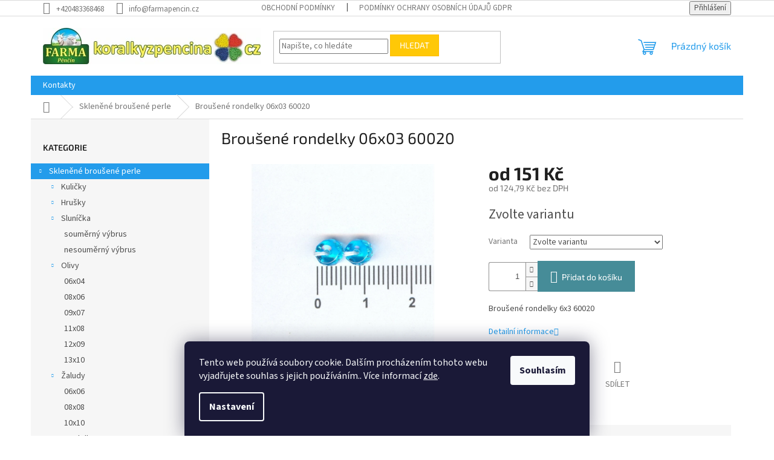

--- FILE ---
content_type: text/html; charset=utf-8
request_url: https://www.koralkyzpencina.cz/151-39001-06x03-60020-00000/
body_size: 23683
content:
<!doctype html><html lang="cs" dir="ltr" class="header-background-light external-fonts-loaded"><head><meta charset="utf-8" /><meta name="viewport" content="width=device-width,initial-scale=1" /><title>Broušené rondelky 06x03 60020 - www.koralkyzpencina.cz</title><link rel="preconnect" href="https://cdn.myshoptet.com" /><link rel="dns-prefetch" href="https://cdn.myshoptet.com" /><link rel="preload" href="https://cdn.myshoptet.com/prj/dist/master/cms/libs/jquery/jquery-1.11.3.min.js" as="script" /><link href="https://cdn.myshoptet.com/prj/dist/master/cms/templates/frontend_templates/shared/css/font-face/source-sans-3.css" rel="stylesheet"><link href="https://cdn.myshoptet.com/prj/dist/master/cms/templates/frontend_templates/shared/css/font-face/exo-2.css" rel="stylesheet"><link href="https://cdn.myshoptet.com/prj/dist/master/shop/dist/font-shoptet-11.css.62c94c7785ff2cea73b2.css" rel="stylesheet"><script>
dataLayer = [];
dataLayer.push({'shoptet' : {
    "pageId": 693,
    "pageType": "productDetail",
    "currency": "CZK",
    "currencyInfo": {
        "decimalSeparator": ",",
        "exchangeRate": 1,
        "priceDecimalPlaces": 2,
        "symbol": "K\u010d",
        "symbolLeft": 0,
        "thousandSeparator": " "
    },
    "language": "cs",
    "projectId": 382202,
    "product": {
        "id": 1269,
        "guid": "36c7e558-1e13-11eb-8c06-0cc47a6b4bcc",
        "hasVariants": true,
        "codes": [
            {
                "code": "151-39001-06X03-60020-00000\/50G",
                "quantity": "> 5",
                "stocks": [
                    {
                        "id": "ext",
                        "quantity": "> 5"
                    }
                ]
            },
            {
                "code": "151-39001-06X03-60020-00000\/250G",
                "quantity": "1",
                "stocks": [
                    {
                        "id": "ext",
                        "quantity": "1"
                    }
                ]
            }
        ],
        "name": "Brou\u0161en\u00e9 rondelky 06x03 60020",
        "appendix": "",
        "weight": 0.050000000000000003,
        "currentCategory": "Sklen\u011bn\u00e9 brou\u0161en\u00e9 perle",
        "currentCategoryGuid": "f4e501c8-07ed-11eb-aaaf-b8ca3a6063f8",
        "defaultCategory": "Sklen\u011bn\u00e9 brou\u0161en\u00e9 perle",
        "defaultCategoryGuid": "f4e501c8-07ed-11eb-aaaf-b8ca3a6063f8",
        "currency": "CZK",
        "priceWithVatMin": 151,
        "priceWithVatMax": 753
    },
    "stocks": [
        {
            "id": "ext",
            "title": "Sklad",
            "isDeliveryPoint": 0,
            "visibleOnEshop": 1
        }
    ],
    "cartInfo": {
        "id": null,
        "freeShipping": false,
        "freeShippingFrom": 3000,
        "leftToFreeGift": {
            "formattedPrice": "0 K\u010d",
            "priceLeft": 0
        },
        "freeGift": false,
        "leftToFreeShipping": {
            "priceLeft": 3000,
            "dependOnRegion": 0,
            "formattedPrice": "3 000 K\u010d"
        },
        "discountCoupon": [],
        "getNoBillingShippingPrice": {
            "withoutVat": 0,
            "vat": 0,
            "withVat": 0
        },
        "cartItems": [],
        "taxMode": "ORDINARY"
    },
    "cart": [],
    "customer": {
        "priceRatio": 1,
        "priceListId": 1,
        "groupId": null,
        "registered": false,
        "mainAccount": false
    }
}});
dataLayer.push({'cookie_consent' : {
    "marketing": "denied",
    "analytics": "denied"
}});
document.addEventListener('DOMContentLoaded', function() {
    shoptet.consent.onAccept(function(agreements) {
        if (agreements.length == 0) {
            return;
        }
        dataLayer.push({
            'cookie_consent' : {
                'marketing' : (agreements.includes(shoptet.config.cookiesConsentOptPersonalisation)
                    ? 'granted' : 'denied'),
                'analytics': (agreements.includes(shoptet.config.cookiesConsentOptAnalytics)
                    ? 'granted' : 'denied')
            },
            'event': 'cookie_consent'
        });
    });
});
</script>
<meta property="og:type" content="website"><meta property="og:site_name" content="koralkyzpencina.cz"><meta property="og:url" content="https://www.koralkyzpencina.cz/151-39001-06x03-60020-00000/"><meta property="og:title" content="Broušené rondelky 06x03 60020 - www.koralkyzpencina.cz"><meta name="author" content="www.koralkyzpencina.cz"><meta name="web_author" content="Shoptet.cz"><meta name="dcterms.rightsHolder" content="www.koralkyzpencina.cz"><meta name="robots" content="index,follow"><meta property="og:image" content="https://cdn.myshoptet.com/usr/www.koralkyzpencina.cz/user/shop/big/1269_brousene-rondelky-06x03-60020.jpg?5fa2bd7d"><meta property="og:description" content="Broušené rondelky 06x03 60020. Broušené rondelky 6x3 60020"><meta name="description" content="Broušené rondelky 06x03 60020. Broušené rondelky 6x3 60020"><meta property="product:price:amount" content="151"><meta property="product:price:currency" content="CZK"><style>:root {--color-primary: #239ceb;--color-primary-h: 204;--color-primary-s: 83%;--color-primary-l: 53%;--color-primary-hover: #1997e5;--color-primary-hover-h: 203;--color-primary-hover-s: 80%;--color-primary-hover-l: 50%;--color-secondary: #468c98;--color-secondary-h: 189;--color-secondary-s: 37%;--color-secondary-l: 44%;--color-secondary-hover: #3b7580;--color-secondary-hover-h: 190;--color-secondary-hover-s: 37%;--color-secondary-hover-l: 37%;--color-tertiary: #ffc807;--color-tertiary-h: 47;--color-tertiary-s: 100%;--color-tertiary-l: 51%;--color-tertiary-hover: #ffbb00;--color-tertiary-hover-h: 44;--color-tertiary-hover-s: 100%;--color-tertiary-hover-l: 50%;--color-header-background: #ffffff;--template-font: "Source Sans 3";--template-headings-font: "Exo 2";--header-background-url: none;--cookies-notice-background: #1A1937;--cookies-notice-color: #F8FAFB;--cookies-notice-button-hover: #f5f5f5;--cookies-notice-link-hover: #27263f;--templates-update-management-preview-mode-content: "Náhled aktualizací šablony je aktivní pro váš prohlížeč."}</style>
    
    <link href="https://cdn.myshoptet.com/prj/dist/master/shop/dist/main-11.less.5a24dcbbdabfd189c152.css" rel="stylesheet" />
                <link href="https://cdn.myshoptet.com/prj/dist/master/shop/dist/mobile-header-v1-11.less.1ee105d41b5f713c21aa.css" rel="stylesheet" />
    
    <script>var shoptet = shoptet || {};</script>
    <script src="https://cdn.myshoptet.com/prj/dist/master/shop/dist/main-3g-header.js.05f199e7fd2450312de2.js"></script>
<!-- User include --><!-- service 565(213) html code header -->
<!--
<link rel="stylesheet" type="text/css" href="https://app.visual.ws/gpwebpay_shoptet/shoptet.css">
<script async defer type="text/javascript" src="https://app.visual.ws/gpwebpay_shoptet/shoptet.js"></script>
-->
<!-- /User include --><link rel="shortcut icon" href="/favicon.ico" type="image/x-icon" /><link rel="canonical" href="https://www.koralkyzpencina.cz/151-39001-06x03-60020-00000/" />    <!-- Global site tag (gtag.js) - Google Analytics -->
    <script async src="https://www.googletagmanager.com/gtag/js?id=UA-181216977-1"></script>
    <script>
        
        window.dataLayer = window.dataLayer || [];
        function gtag(){dataLayer.push(arguments);}
        

                    console.debug('default consent data');

            gtag('consent', 'default', {"ad_storage":"denied","analytics_storage":"denied","ad_user_data":"denied","ad_personalization":"denied","wait_for_update":500});
            dataLayer.push({
                'event': 'default_consent'
            });
        
        gtag('js', new Date());

                gtag('config', 'UA-181216977-1', { 'groups': "UA" });
        
        
        
        
        
        
        
        
                gtag('set', 'currency', 'CZK');

        gtag('event', 'view_item', {
            "send_to": "UA",
            "items": [
                {
                    "id": "151-39001-06X03-60020-00000\/50G",
                    "name": "Brou\u0161en\u00e9 rondelky 06x03 60020",
                    "category": "Sklen\u011bn\u00e9 brou\u0161en\u00e9 perle",
                                                            "variant": "Balen\u00ed: 50g",
                                        "price": 124.79
                }
            ]
        });
        
        
        
        
        
        
        
        
        
        
        
        
        document.addEventListener('DOMContentLoaded', function() {
            if (typeof shoptet.tracking !== 'undefined') {
                for (var id in shoptet.tracking.bannersList) {
                    gtag('event', 'view_promotion', {
                        "send_to": "UA",
                        "promotions": [
                            {
                                "id": shoptet.tracking.bannersList[id].id,
                                "name": shoptet.tracking.bannersList[id].name,
                                "position": shoptet.tracking.bannersList[id].position
                            }
                        ]
                    });
                }
            }

            shoptet.consent.onAccept(function(agreements) {
                if (agreements.length !== 0) {
                    console.debug('gtag consent accept');
                    var gtagConsentPayload =  {
                        'ad_storage': agreements.includes(shoptet.config.cookiesConsentOptPersonalisation)
                            ? 'granted' : 'denied',
                        'analytics_storage': agreements.includes(shoptet.config.cookiesConsentOptAnalytics)
                            ? 'granted' : 'denied',
                                                                                                'ad_user_data': agreements.includes(shoptet.config.cookiesConsentOptPersonalisation)
                            ? 'granted' : 'denied',
                        'ad_personalization': agreements.includes(shoptet.config.cookiesConsentOptPersonalisation)
                            ? 'granted' : 'denied',
                        };
                    console.debug('update consent data', gtagConsentPayload);
                    gtag('consent', 'update', gtagConsentPayload);
                    dataLayer.push(
                        { 'event': 'update_consent' }
                    );
                }
            });
        });
    </script>
</head><body class="desktop id-693 in-sklenene-brousene-perle template-11 type-product type-detail multiple-columns-body columns-3 ums_forms_redesign--off ums_a11y_category_page--on ums_discussion_rating_forms--off ums_flags_display_unification--on ums_a11y_login--on mobile-header-version-1"><noscript>
    <style>
        #header {
            padding-top: 0;
            position: relative !important;
            top: 0;
        }
        .header-navigation {
            position: relative !important;
        }
        .overall-wrapper {
            margin: 0 !important;
        }
        body:not(.ready) {
            visibility: visible !important;
        }
    </style>
    <div class="no-javascript">
        <div class="no-javascript__title">Musíte změnit nastavení vašeho prohlížeče</div>
        <div class="no-javascript__text">Podívejte se na: <a href="https://www.google.com/support/bin/answer.py?answer=23852">Jak povolit JavaScript ve vašem prohlížeči</a>.</div>
        <div class="no-javascript__text">Pokud používáte software na blokování reklam, může být nutné povolit JavaScript z této stránky.</div>
        <div class="no-javascript__text">Děkujeme.</div>
    </div>
</noscript>

        <div id="fb-root"></div>
        <script>
            window.fbAsyncInit = function() {
                FB.init({
                    autoLogAppEvents : true,
                    xfbml            : true,
                    version          : 'v24.0'
                });
            };
        </script>
        <script async defer crossorigin="anonymous" src="https://connect.facebook.net/cs_CZ/sdk.js#xfbml=1&version=v24.0"></script>    <div class="siteCookies siteCookies--bottom siteCookies--dark js-siteCookies" role="dialog" data-testid="cookiesPopup" data-nosnippet>
        <div class="siteCookies__form">
            <div class="siteCookies__content">
                <div class="siteCookies__text">
                    Tento web používá soubory cookie. Dalším procházením tohoto webu vyjadřujete souhlas s jejich používáním.. Více informací <a href="http://www.koralkyzpencina.cz/podminky-ochrany-osobnich-udaju/" target="\">zde</a>.
                </div>
                <p class="siteCookies__links">
                    <button class="siteCookies__link js-cookies-settings" aria-label="Nastavení cookies" data-testid="cookiesSettings">Nastavení</button>
                </p>
            </div>
            <div class="siteCookies__buttonWrap">
                                <button class="siteCookies__button js-cookiesConsentSubmit" value="all" aria-label="Přijmout cookies" data-testid="buttonCookiesAccept">Souhlasím</button>
            </div>
        </div>
        <script>
            document.addEventListener("DOMContentLoaded", () => {
                const siteCookies = document.querySelector('.js-siteCookies');
                document.addEventListener("scroll", shoptet.common.throttle(() => {
                    const st = document.documentElement.scrollTop;
                    if (st > 1) {
                        siteCookies.classList.add('siteCookies--scrolled');
                    } else {
                        siteCookies.classList.remove('siteCookies--scrolled');
                    }
                }, 100));
            });
        </script>
    </div>
<a href="#content" class="skip-link sr-only">Přejít na obsah</a><div class="overall-wrapper"><div class="user-action"><div class="container">
    <div class="user-action-in">
                    <div id="login" class="user-action-login popup-widget login-widget" role="dialog" aria-labelledby="loginHeading">
        <div class="popup-widget-inner">
                            <h2 id="loginHeading">Přihlášení k vašemu účtu</h2><div id="customerLogin"><form action="/action/Customer/Login/" method="post" id="formLoginIncluded" class="csrf-enabled formLogin" data-testid="formLogin"><input type="hidden" name="referer" value="" /><div class="form-group"><div class="input-wrapper email js-validated-element-wrapper no-label"><input type="email" name="email" class="form-control" autofocus placeholder="E-mailová adresa (např. jan@novak.cz)" data-testid="inputEmail" autocomplete="email" required /></div></div><div class="form-group"><div class="input-wrapper password js-validated-element-wrapper no-label"><input type="password" name="password" class="form-control" placeholder="Heslo" data-testid="inputPassword" autocomplete="current-password" required /><span class="no-display">Nemůžete vyplnit toto pole</span><input type="text" name="surname" value="" class="no-display" /></div></div><div class="form-group"><div class="login-wrapper"><button type="submit" class="btn btn-secondary btn-text btn-login" data-testid="buttonSubmit">Přihlásit se</button><div class="password-helper"><a href="/registrace/" data-testid="signup" rel="nofollow">Nová registrace</a><a href="/klient/zapomenute-heslo/" rel="nofollow">Zapomenuté heslo</a></div></div></div></form>
</div>                    </div>
    </div>

                            <div id="cart-widget" class="user-action-cart popup-widget cart-widget loader-wrapper" data-testid="popupCartWidget" role="dialog" aria-hidden="true">
    <div class="popup-widget-inner cart-widget-inner place-cart-here">
        <div class="loader-overlay">
            <div class="loader"></div>
        </div>
    </div>

    <div class="cart-widget-button">
        <a href="/kosik/" class="btn btn-conversion" id="continue-order-button" rel="nofollow" data-testid="buttonNextStep">Pokračovat do košíku</a>
    </div>
</div>
            </div>
</div>
</div><div class="top-navigation-bar" data-testid="topNavigationBar">

    <div class="container">

        <div class="top-navigation-contacts">
            <strong>Zákaznická podpora:</strong><a href="tel:+420483368468" class="project-phone" aria-label="Zavolat na +420483368468" data-testid="contactboxPhone"><span>+420483368468</span></a><a href="mailto:info@farmapencin.cz" class="project-email" data-testid="contactboxEmail"><span>info@farmapencin.cz</span></a>        </div>

                            <div class="top-navigation-menu">
                <div class="top-navigation-menu-trigger"></div>
                <ul class="top-navigation-bar-menu">
                                            <li class="top-navigation-menu-item-39">
                            <a href="/obchodni-podminky/">Obchodní podmínky</a>
                        </li>
                                            <li class="top-navigation-menu-item-691">
                            <a href="/podminky-ochrany-osobnich-udaju/">Podmínky ochrany osobních údajů GDPR</a>
                        </li>
                                    </ul>
                <ul class="top-navigation-bar-menu-helper"></ul>
            </div>
        
        <div class="top-navigation-tools">
            <div class="responsive-tools">
                <a href="#" class="toggle-window" data-target="search" aria-label="Hledat" data-testid="linkSearchIcon"></a>
                                                            <a href="#" class="toggle-window" data-target="login"></a>
                                                    <a href="#" class="toggle-window" data-target="navigation" aria-label="Menu" data-testid="hamburgerMenu"></a>
            </div>
                        <button class="top-nav-button top-nav-button-login toggle-window" type="button" data-target="login" aria-haspopup="dialog" aria-controls="login" aria-expanded="false" data-testid="signin"><span>Přihlášení</span></button>        </div>

    </div>

</div>
<header id="header"><div class="container navigation-wrapper">
    <div class="header-top">
        <div class="site-name-wrapper">
            <div class="site-name"><a href="/" data-testid="linkWebsiteLogo"><img src="https://cdn.myshoptet.com/usr/www.koralkyzpencina.cz/user/logos/logo-web-koralky-a-05.jpg" alt="www.koralkyzpencina.cz" fetchpriority="low" /></a></div>        </div>
        <div class="search" itemscope itemtype="https://schema.org/WebSite">
            <meta itemprop="headline" content="Skleněné broušené perle"/><meta itemprop="url" content="https://www.koralkyzpencina.cz"/><meta itemprop="text" content="Broušené rondelky 06x03 60020. Broušené rondelky 6x3 60020"/>            <form action="/action/ProductSearch/prepareString/" method="post"
    id="formSearchForm" class="search-form compact-form js-search-main"
    itemprop="potentialAction" itemscope itemtype="https://schema.org/SearchAction" data-testid="searchForm">
    <fieldset>
        <meta itemprop="target"
            content="https://www.koralkyzpencina.cz/vyhledavani/?string={string}"/>
        <input type="hidden" name="language" value="cs"/>
        
            
<input
    type="search"
    name="string"
        class="query-input form-control search-input js-search-input"
    placeholder="Napište, co hledáte"
    autocomplete="off"
    required
    itemprop="query-input"
    aria-label="Vyhledávání"
    data-testid="searchInput"
>
            <button type="submit" class="btn btn-default" data-testid="searchBtn">Hledat</button>
        
    </fieldset>
</form>
        </div>
        <div class="navigation-buttons">
                
    <a href="/kosik/" class="btn btn-icon toggle-window cart-count" data-target="cart" data-hover="true" data-redirect="true" data-testid="headerCart" rel="nofollow" aria-haspopup="dialog" aria-expanded="false" aria-controls="cart-widget">
        
                <span class="sr-only">Nákupní košík</span>
        
            <span class="cart-price visible-lg-inline-block" data-testid="headerCartPrice">
                                    Prázdný košík                            </span>
        
    
            </a>
        </div>
    </div>
    <nav id="navigation" aria-label="Hlavní menu" data-collapsible="true"><div class="navigation-in menu"><ul class="menu-level-1" role="menubar" data-testid="headerMenuItems"><li class="menu-item-29" role="none"><a href="/kontakty/" data-testid="headerMenuItem" role="menuitem" aria-expanded="false"><b>Kontakty</b></a></li>
<li class="appended-category menu-item-693 ext" role="none"><a href="/sklenene-brousene-perle/"><b>Skleněné broušené perle</b><span class="submenu-arrow" role="menuitem"></span></a><ul class="menu-level-2 menu-level-2-appended" role="menu"><li class="menu-item-714" role="none"><a href="/kulicky/" data-testid="headerMenuItem" role="menuitem"><span>Kuličky</span></a></li><li class="menu-item-702" role="none"><a href="/hrusky/" data-testid="headerMenuItem" role="menuitem"><span>Hrušky</span></a></li><li class="menu-item-711" role="none"><a href="/slunicka/" data-testid="headerMenuItem" role="menuitem"><span>Sluníčka</span></a></li><li class="menu-item-705" role="none"><a href="/olivy/" data-testid="headerMenuItem" role="menuitem"><span>Olivy</span></a></li><li class="menu-item-1167" role="none"><a href="/zaludy/" data-testid="headerMenuItem" role="menuitem"><span>Žaludy</span></a></li><li class="menu-item-717" role="none"><a href="/rondelky/" data-testid="headerMenuItem" role="menuitem"><span>Rondelky</span></a></li><li class="menu-item-756" role="none"><a href="/lucerny/" data-testid="headerMenuItem" role="menuitem"><span>Lucerny</span></a></li><li class="menu-item-762" role="none"><a href="/three-faces/" data-testid="headerMenuItem" role="menuitem"><span>Three Faces</span></a></li><li class="menu-item-765" role="none"><a href="/five-faces/" data-testid="headerMenuItem" role="menuitem"><span>Five Faces</span></a></li><li class="menu-item-951" role="none"><a href="/slavici/" data-testid="headerMenuItem" role="menuitem"><span>Slavíci</span></a></li><li class="menu-item-942" role="none"><a href="/ostatni-tvary-2/" data-testid="headerMenuItem" role="menuitem"><span>Ostatní tvary</span></a></li><li class="menu-item-1074" role="none"><a href="/six-faces/" data-testid="headerMenuItem" role="menuitem"><span>Six Faces</span></a></li><li class="menu-item-1077" role="none"><a href="/eight-faces/" data-testid="headerMenuItem" role="menuitem"><span>Eight Faces</span></a></li></ul></li><li class="appended-category menu-item-720 ext" role="none"><a href="/sklenene-mackane-perle/"><b>Skleněné mačkané perle</b><span class="submenu-arrow" role="menuitem"></span></a><ul class="menu-level-2 menu-level-2-appended" role="menu"><li class="menu-item-744" role="none"><a href="/srdicka/" data-testid="headerMenuItem" role="menuitem"><span>Srdíčka</span></a></li><li class="menu-item-723" role="none"><a href="/vino/" data-testid="headerMenuItem" role="menuitem"><span>Víno</span></a></li><li class="menu-item-801" role="none"><a href="/svabi/" data-testid="headerMenuItem" role="menuitem"><span>Švábi</span></a></li><li class="menu-item-786" role="none"><a href="/hvezdicky/" data-testid="headerMenuItem" role="menuitem"><span>Hvězdičky</span></a></li><li class="menu-item-750" role="none"><a href="/citrony/" data-testid="headerMenuItem" role="menuitem"><span>Citróny</span></a></li><li class="menu-item-768" role="none"><a href="/kulicky-2/" data-testid="headerMenuItem" role="menuitem"><span>Kuličky</span></a></li><li class="menu-item-771" role="none"><a href="/knofliky/" data-testid="headerMenuItem" role="menuitem"><span>Knoflíky</span></a></li><li class="menu-item-789" role="none"><a href="/fazole/" data-testid="headerMenuItem" role="menuitem"><span>Fazole</span></a></li><li class="menu-item-792" role="none"><a href="/bananky/" data-testid="headerMenuItem" role="menuitem"><span>Banánky</span></a></li><li class="menu-item-795" role="none"><a href="/listecky/" data-testid="headerMenuItem" role="menuitem"><span>Lístečky</span></a></li><li class="menu-item-819" role="none"><a href="/trojuhelniky/" data-testid="headerMenuItem" role="menuitem"><span>Trojúhelníky</span></a></li><li class="menu-item-822" role="none"><a href="/slzy/" data-testid="headerMenuItem" role="menuitem"><span>Slzy</span></a></li><li class="menu-item-828" role="none"><a href="/kosticky/" data-testid="headerMenuItem" role="menuitem"><span>Kostičky</span></a></li><li class="menu-item-834" role="none"><a href="/trojhranky/" data-testid="headerMenuItem" role="menuitem"><span>Trojhránky</span></a></li><li class="menu-item-840" role="none"><a href="/berusky/" data-testid="headerMenuItem" role="menuitem"><span>Berušky</span></a></li><li class="menu-item-843" role="none"><a href="/motyli/" data-testid="headerMenuItem" role="menuitem"><span>Motýli</span></a></li><li class="menu-item-846" role="none"><a href="/kone/" data-testid="headerMenuItem" role="menuitem"><span>Koně</span></a></li><li class="menu-item-852" role="none"><a href="/krouzky-2/" data-testid="headerMenuItem" role="menuitem"><span>Kroužky</span></a></li><li class="menu-item-855" role="none"><a href="/kvadry/" data-testid="headerMenuItem" role="menuitem"><span>Kvádry</span></a></li><li class="menu-item-945" role="none"><a href="/olivy-2/" data-testid="headerMenuItem" role="menuitem"><span>Olivy</span></a></li><li class="menu-item-966" role="none"><a href="/valecky/" data-testid="headerMenuItem" role="menuitem"><span>Válečky</span></a></li><li class="menu-item-813" role="none"><a href="/ostatni-tvary/" data-testid="headerMenuItem" role="menuitem"><span>Ostatní tvary</span></a></li><li class="menu-item-1092" role="none"><a href="/krouzky/" data-testid="headerMenuItem" role="menuitem"><span>Kroužky</span></a></li><li class="menu-item-1131" role="none"><a href="/rondelky-2/" data-testid="headerMenuItem" role="menuitem"><span>Rondelky</span></a></li><li class="menu-item-1134" role="none"><a href="/hrusky-2/" data-testid="headerMenuItem" role="menuitem"><span>Hrušky</span></a></li><li class="menu-item-1140" role="none"><a href="/kolecka/" data-testid="headerMenuItem" role="menuitem"><span>Kolečka</span></a></li><li class="menu-item-1152" role="none"><a href="/bezdirove/" data-testid="headerMenuItem" role="menuitem"><span>Bezdírové</span></a></li></ul></li><li class="appended-category menu-item-804 ext" role="none"><a href="/smesi-ze-sklenenych-koralku/"><b>Směsi ze skleněných korálků</b><span class="submenu-arrow" role="menuitem"></span></a><ul class="menu-level-2 menu-level-2-appended" role="menu"><li class="menu-item-807" role="none"><a href="/smesi-pro-navlekani/" data-testid="headerMenuItem" role="menuitem"><span>Směsi pro navlékání</span></a></li><li class="menu-item-1014" role="none"><a href="/ostatni-koralkove-smesi/" data-testid="headerMenuItem" role="menuitem"><span>Ostatní korálkové směsi</span></a></li><li class="menu-item-1086" role="none"><a href="/smesi-ctvero-rocnich-obdobi/" data-testid="headerMenuItem" role="menuitem"><span>Směsi čtvero ročních období</span></a></li></ul></li><li class="appended-category menu-item-861 ext" role="none"><a href="/pro-sikovne-rucicky/"><b>Pro šikovné ručičky</b><span class="submenu-arrow" role="menuitem"></span></a><ul class="menu-level-2 menu-level-2-appended" role="menu"><li class="menu-item-864" role="none"><a href="/obrazkove-sablony-pro-lepeni-koralku/" data-testid="headerMenuItem" role="menuitem"><span>Obrázkové šablony pro lepení korálků</span></a></li><li class="menu-item-867" role="none"><a href="/drevena-3d-zviratka-pro-kresleni--nebo-lepeni-koralku-ci-ovci-vlny/" data-testid="headerMenuItem" role="menuitem"><span>Dřevěná 3D zvířátka pro kreslení nebo lepení korálků či ovčí vlny</span></a></li><li class="menu-item-870" role="none"><a href="/krabicky-pro-lepeni-mozaiky/" data-testid="headerMenuItem" role="menuitem"><span>Krabičky pro lepení mozaiky</span></a></li><li class="menu-item-873" role="none"><a href="/hrnecky-se-zviratky-na-malovani/" data-testid="headerMenuItem" role="menuitem"><span>Hrnečky se zvířátky na malování</span></a></li><li class="menu-item-879" role="none"><a href="/polstarky-pro-vykresleni/" data-testid="headerMenuItem" role="menuitem"><span>Bylinkové polštářky na malování</span></a></li><li class="menu-item-1080" role="none"><a href="/pohledy-se-zviratky-na-malovani/" data-testid="headerMenuItem" role="menuitem"><span>Pohledy se zvířátky na malování</span></a></li><li class="menu-item-876" role="none"><a href="/komponenty-pro-navlekani-koralku/" data-testid="headerMenuItem" role="menuitem"><span>Komponenty pro navlékání korálků</span></a></li><li class="menu-item-918" role="none"><a href="/vanocni-hvezdy/" data-testid="headerMenuItem" role="menuitem"><span>Vánoční hvězdy</span></a></li><li class="menu-item-1053" role="none"><a href="/cvrnkaci-kulicky/" data-testid="headerMenuItem" role="menuitem"><span>Cvrnkací kuličky</span></a></li><li class="menu-item-909" role="none"><a href="/publikace--prirucky/" data-testid="headerMenuItem" role="menuitem"><span>Publikace, příručky</span></a></li></ul></li><li class="appended-category menu-item-882 ext" role="none"><a href="/hotove-bizuterni-vyrobky/"><b>Hotové bižuterní výrobky</b><span class="submenu-arrow" role="menuitem"></span></a><ul class="menu-level-2 menu-level-2-appended" role="menu"><li class="menu-item-888" role="none"><a href="/feng-shui-koule/" data-testid="headerMenuItem" role="menuitem"><span>Feng-Shui koule</span></a></li><li class="menu-item-912" role="none"><a href="/srdicka-2/" data-testid="headerMenuItem" role="menuitem"><span>Srdíčka</span></a></li></ul></li><li class="appended-category menu-item-885 ext" role="none"><a href="/suvenyry-s-faremni-tematikou/"><b>Suvenýry s faremní tematikou</b><span class="submenu-arrow" role="menuitem"></span></a><ul class="menu-level-2 menu-level-2-appended" role="menu"><li class="menu-item-903" role="none"><a href="/zviratka-a-vyrobky-z-ovci-vlny/" data-testid="headerMenuItem" role="menuitem"><span>Zvířátka a výrobky z ovčí vlny</span></a></li></ul></li><li class="appended-category menu-item-906" role="none"><a href="/faremni-bazarek/"><b>Faremní bazárek</b></a></li><li class="appended-category menu-item-1182" role="none"><a href="/mydla-z-ovciho-mleka/"><b>Mýdla z ovčího mléka</b></a></li><li class="appended-category menu-item-1188" role="none"><a href="/skelne-hnojivo-preciosa/"><b>Skelné hnojivo PRECIOSA - NOVINKA 2024</b></a></li></ul>
    <ul class="navigationActions" role="menu">
                            <li role="none">
                                    <a href="/login/?backTo=%2F151-39001-06x03-60020-00000%2F" rel="nofollow" data-testid="signin" role="menuitem"><span>Přihlášení</span></a>
                            </li>
                        </ul>
</div><span class="navigation-close"></span></nav><div class="menu-helper" data-testid="hamburgerMenu"><span>Více</span></div>
</div></header><!-- / header -->


                    <div class="container breadcrumbs-wrapper">
            <div class="breadcrumbs navigation-home-icon-wrapper" itemscope itemtype="https://schema.org/BreadcrumbList">
                                                                            <span id="navigation-first" data-basetitle="www.koralkyzpencina.cz" itemprop="itemListElement" itemscope itemtype="https://schema.org/ListItem">
                <a href="/" itemprop="item" class="navigation-home-icon"><span class="sr-only" itemprop="name">Domů</span></a>
                <span class="navigation-bullet">/</span>
                <meta itemprop="position" content="1" />
            </span>
                                <span id="navigation-1" itemprop="itemListElement" itemscope itemtype="https://schema.org/ListItem">
                <a href="/sklenene-brousene-perle/" itemprop="item" data-testid="breadcrumbsSecondLevel"><span itemprop="name">Skleněné broušené perle</span></a>
                <span class="navigation-bullet">/</span>
                <meta itemprop="position" content="2" />
            </span>
                                            <span id="navigation-2" itemprop="itemListElement" itemscope itemtype="https://schema.org/ListItem" data-testid="breadcrumbsLastLevel">
                <meta itemprop="item" content="https://www.koralkyzpencina.cz/151-39001-06x03-60020-00000/" />
                <meta itemprop="position" content="3" />
                <span itemprop="name" data-title="Broušené rondelky 06x03 60020">Broušené rondelky 06x03 60020 <span class="appendix"></span></span>
            </span>
            </div>
        </div>
    
<div id="content-wrapper" class="container content-wrapper">
    
    <div class="content-wrapper-in">
                                                <aside class="sidebar sidebar-left"  data-testid="sidebarMenu">
                                                                                                <div class="sidebar-inner">
                                                                                                        <div class="box box-bg-variant box-categories">    <div class="skip-link__wrapper">
        <span id="categories-start" class="skip-link__target js-skip-link__target sr-only" tabindex="-1">&nbsp;</span>
        <a href="#categories-end" class="skip-link skip-link--start sr-only js-skip-link--start">Přeskočit kategorie</a>
    </div>

<h4>Kategorie</h4>


<div id="categories"><div class="categories cat-01 expandable active expanded" id="cat-693"><div class="topic active"><a href="/sklenene-brousene-perle/">Skleněné broušené perle<span class="cat-trigger">&nbsp;</span></a></div>

                    <ul class=" active expanded">
                                        <li class="
                                 expandable                                 external">
                <a href="/kulicky/">
                    Kuličky
                    <span class="cat-trigger">&nbsp;</span>                </a>
                                                            

    
                                                </li>
                                <li class="
                                 expandable                                 external">
                <a href="/hrusky/">
                    Hrušky
                    <span class="cat-trigger">&nbsp;</span>                </a>
                                                            

    
                                                </li>
                                <li class="
                                 expandable                 expanded                ">
                <a href="/slunicka/">
                    Sluníčka
                    <span class="cat-trigger">&nbsp;</span>                </a>
                                                            

                    <ul class=" expanded">
                                        <li >
                <a href="/soumerny-vybrus/">
                    souměrný výbrus
                                    </a>
                                                                </li>
                                <li >
                <a href="/nesoumerny-vybrus/">
                    nesouměrný výbrus
                                    </a>
                                                                </li>
                </ul>
    
                                                </li>
                                <li class="
                                 expandable                 expanded                ">
                <a href="/olivy/">
                    Olivy
                    <span class="cat-trigger">&nbsp;</span>                </a>
                                                            

                    <ul class=" expanded">
                                        <li >
                <a href="/06x04/">
                    06x04
                                    </a>
                                                                </li>
                                <li >
                <a href="/08x06/">
                    08x06
                                    </a>
                                                                </li>
                                <li >
                <a href="/09x07/">
                    09x07
                                    </a>
                                                                </li>
                                <li >
                <a href="/11x08/">
                    11x08
                                    </a>
                                                                </li>
                                <li >
                <a href="/12x09/">
                    12x09
                                    </a>
                                                                </li>
                                <li >
                <a href="/13x10-2/">
                    13x10
                                    </a>
                                                                </li>
                </ul>
    
                                                </li>
                                <li class="
                                 expandable                 expanded                ">
                <a href="/zaludy/">
                    Žaludy
                    <span class="cat-trigger">&nbsp;</span>                </a>
                                                            

                    <ul class=" expanded">
                                        <li >
                <a href="/06x06-4/">
                    06x06
                                    </a>
                                                                </li>
                                <li >
                <a href="/08x08-4/">
                    08x08
                                    </a>
                                                                </li>
                                <li >
                <a href="/10x10-4/">
                    10x10
                                    </a>
                                                                </li>
                </ul>
    
                                                </li>
                                <li class="
                                 expandable                 expanded                ">
                <a href="/rondelky/">
                    Rondelky
                    <span class="cat-trigger">&nbsp;</span>                </a>
                                                            

                    <ul class=" expanded">
                                        <li >
                <a href="/06x03/">
                    06x03
                                    </a>
                                                                </li>
                                <li >
                <a href="/08x04/">
                    08x04
                                    </a>
                                                                </li>
                                <li >
                <a href="/10x04/">
                    10x04
                                    </a>
                                                                </li>
                </ul>
    
                                                </li>
                                <li >
                <a href="/lucerny/">
                    Lucerny
                                    </a>
                                                                </li>
                                <li class="
                                 expandable                 expanded                ">
                <a href="/three-faces/">
                    Three Faces
                    <span class="cat-trigger">&nbsp;</span>                </a>
                                                            

                    <ul class=" expanded">
                                        <li >
                <a href="/06x06-2/">
                    06x06
                                    </a>
                                                                </li>
                                <li >
                <a href="/08x08-2/">
                    08x08
                                    </a>
                                                                </li>
                                <li >
                <a href="/10x10-2/">
                    10x10
                                    </a>
                                                                </li>
                </ul>
    
                                                </li>
                                <li >
                <a href="/five-faces/">
                    Five Faces
                                    </a>
                                                                </li>
                                <li >
                <a href="/slavici/">
                    Slavíci
                                    </a>
                                                                </li>
                                <li >
                <a href="/ostatni-tvary-2/">
                    Ostatní tvary
                                    </a>
                                                                </li>
                                <li >
                <a href="/six-faces/">
                    Six Faces
                                    </a>
                                                                </li>
                                <li >
                <a href="/eight-faces/">
                    Eight Faces
                                    </a>
                                                                </li>
                </ul>
    </div><div class="categories cat-02 expandable external" id="cat-720"><div class="topic"><a href="/sklenene-mackane-perle/">Skleněné mačkané perle<span class="cat-trigger">&nbsp;</span></a></div>

    </div><div class="categories cat-01 expandable external" id="cat-804"><div class="topic"><a href="/smesi-ze-sklenenych-koralku/">Směsi ze skleněných korálků<span class="cat-trigger">&nbsp;</span></a></div>

    </div><div class="categories cat-02 expandable external" id="cat-861"><div class="topic"><a href="/pro-sikovne-rucicky/">Pro šikovné ručičky<span class="cat-trigger">&nbsp;</span></a></div>

    </div><div class="categories cat-01 expandable external" id="cat-882"><div class="topic"><a href="/hotove-bizuterni-vyrobky/">Hotové bižuterní výrobky<span class="cat-trigger">&nbsp;</span></a></div>

    </div><div class="categories cat-02 expandable external" id="cat-885"><div class="topic"><a href="/suvenyry-s-faremni-tematikou/">Suvenýry s faremní tematikou<span class="cat-trigger">&nbsp;</span></a></div>

    </div><div class="categories cat-01 external" id="cat-906"><div class="topic"><a href="/faremni-bazarek/">Faremní bazárek<span class="cat-trigger">&nbsp;</span></a></div></div><div class="categories cat-02 expanded" id="cat-1182"><div class="topic"><a href="/mydla-z-ovciho-mleka/">Mýdla z ovčího mléka<span class="cat-trigger">&nbsp;</span></a></div></div><div class="categories cat-01 expanded" id="cat-1188"><div class="topic"><a href="/skelne-hnojivo-preciosa/">Skelné hnojivo PRECIOSA - NOVINKA 2024<span class="cat-trigger">&nbsp;</span></a></div></div></div>

    <div class="skip-link__wrapper">
        <a href="#categories-start" class="skip-link skip-link--end sr-only js-skip-link--end" tabindex="-1" hidden>Přeskočit kategorie</a>
        <span id="categories-end" class="skip-link__target js-skip-link__target sr-only" tabindex="-1">&nbsp;</span>
    </div>
</div>
                                                                        <div class="banner"><div class="banner-wrapper banner2"><a href="https://www.syryzpencina.cz/" data-ec-promo-id="12" target="_blank" ><img data-src="https://cdn.myshoptet.com/usr/www.koralkyzpencina.cz/user/banners/300x300_syryzpencina_b-1.jpg?600ac629" src="data:image/svg+xml,%3Csvg%20width%3D%22300%22%20height%3D%22300%22%20xmlns%3D%22http%3A%2F%2Fwww.w3.org%2F2000%2Fsvg%22%3E%3C%2Fsvg%3E" fetchpriority="low" alt="www.syryzpencina.cz" width="300" height="300" /><span class="extended-banner-texts"><span class="extended-banner-title">Ochutnejte také naše sýry</span></span></a></div></div>
                                                                                                        </div>
                                                            </aside>
                            <main id="content" class="content narrow">
                                                                                                                    
<div class="p-detail" itemscope itemtype="https://schema.org/Product">

    
    <meta itemprop="name" content="Broušené rondelky 06x03 60020" />
    <meta itemprop="category" content="Úvodní stránka &gt; Skleněné broušené perle &gt; Broušené rondelky 06x03 60020" />
    <meta itemprop="url" content="https://www.koralkyzpencina.cz/151-39001-06x03-60020-00000/" />
    <meta itemprop="image" content="https://cdn.myshoptet.com/usr/www.koralkyzpencina.cz/user/shop/big/1269_brousene-rondelky-06x03-60020.jpg?5fa2bd7d" />
            <meta itemprop="description" content="Broušené rondelky 6x3 60020" />
                                                                
        <div class="p-detail-inner">

        <div class="p-detail-inner-header">
            <h1>
                  Broušené rondelky 06x03 60020            </h1>

                    </div>

        <form action="/action/Cart/addCartItem/" method="post" id="product-detail-form" class="pr-action csrf-enabled" data-testid="formProduct">

            <meta itemprop="productID" content="1269" /><meta itemprop="identifier" content="36c7e558-1e13-11eb-8c06-0cc47a6b4bcc" /><span itemprop="offers" itemscope itemtype="https://schema.org/Offer"><meta itemprop="sku" content="151-39001-06X03-60020-00000/50G" /><link itemprop="availability" href="https://schema.org/InStock" /><meta itemprop="url" content="https://www.koralkyzpencina.cz/151-39001-06x03-60020-00000/" /><meta itemprop="price" content="151.00" /><meta itemprop="priceCurrency" content="CZK" /><link itemprop="itemCondition" href="https://schema.org/NewCondition" /></span><span itemprop="offers" itemscope itemtype="https://schema.org/Offer"><meta itemprop="sku" content="151-39001-06X03-60020-00000/250G" /><link itemprop="availability" href="https://schema.org/InStock" /><meta itemprop="url" content="https://www.koralkyzpencina.cz/151-39001-06x03-60020-00000/" /><meta itemprop="price" content="753.00" /><meta itemprop="priceCurrency" content="CZK" /><link itemprop="itemCondition" href="https://schema.org/NewCondition" /></span><input type="hidden" name="productId" value="1269" /><input type="hidden" name="priceId" value="3132" /><input type="hidden" name="language" value="cs" />

            <div class="row product-top">

                <div class="col-xs-12">

                    <div class="p-detail-info">
                        
                        
                        
                    </div>

                </div>

                <div class="col-xs-12 col-lg-6 p-image-wrapper">

                    
                    <div class="p-image" style="" data-testid="mainImage">

                        

    


                        

<a href="https://cdn.myshoptet.com/usr/www.koralkyzpencina.cz/user/shop/big/1269_brousene-rondelky-06x03-60020.jpg?5fa2bd7d" class="p-main-image cloud-zoom cbox" data-href="https://cdn.myshoptet.com/usr/www.koralkyzpencina.cz/user/shop/orig/1269_brousene-rondelky-06x03-60020.jpg?5fa2bd7d"><img src="https://cdn.myshoptet.com/usr/www.koralkyzpencina.cz/user/shop/big/1269_brousene-rondelky-06x03-60020.jpg?5fa2bd7d" alt="Broušené rondelky 06x03 60020" width="1024" height="768"  fetchpriority="high" />
</a>                    </div>

                    
                </div>

                <div class="col-xs-12 col-lg-6 p-info-wrapper">

                    
                    
                        <div class="p-final-price-wrapper">

                                                                                    <strong class="price-final" data-testid="productCardPrice">
                                                            <span class="price-final-holder choose-variant
 no-display 1">
                        151 Kč
                        

                    </span>
                                                                <span class="price-final-holder choose-variant
 no-display 2">
                        753 Kč
                        

                    </span>
                                        <span class="price-final-holder choose-variant default-variant">
                        od <span class="nowrap">151 Kč</span>    

            </span>
            </strong>
                                <span class="price-additional">
                                                                                <span class="price-additional-holder choose-variant
 no-display 1">
                            124,79 Kč
                                                            bez DPH                                                    </span>
                                                                                <span class="price-additional-holder choose-variant
 no-display 2">
                            622,31 Kč
                                                            bez DPH                                                    </span>
                                                    <span class="choose-variant default-variant">
                            od <span class="nowrap">124,79 Kč</span>            bez DPH                    </span>
                        </span>
                                <span class="price-measure">
                    
                        </span>
                            

                        </div>

                    
                    
                                                                                    <div class="availability-value" title="Dostupnost">
                                    

                                                <span class="choose-variant
 no-display 1">
                <span class="availability-label" style="color: #009901">
                                            Skladem
                                    </span>
                    <span class="availability-amount" data-testid="numberAvailabilityAmount">(&gt;5&nbsp;ks)</span>
            </span>
                                            <span class="choose-variant
 no-display 2">
                <span class="availability-label" style="color: #009901">
                                            Skladem
                                    </span>
                    <span class="availability-amount" data-testid="numberAvailabilityAmount">(1&nbsp;ks)</span>
            </span>
                <span class="choose-variant default-variant">
            <span class="availability-label">
                Zvolte variantu            </span>
        </span>
                                    </div>
                                                    
                        <table class="detail-parameters">
                            <tbody>
                                                            <tr class="variant-list variant-not-chosen-anchor">
                                    <th>
                                        Varianta                                    </th>
                                    <td>
                                        <div id="simple-variants" class="clearfix">
                                                                                            <select name="priceId" class="form-control" id="simple-variants-select" data-testid="selectVariant"><option value="" data-disable-button="1" data-disable-reason="Zvolte variantu" data-index="0"data-codeid="3132">Zvolte variantu</option><option value="3132" data-index="1"data-min="1"data-max="9999"data-decimals="0"data-codeid="3132"data-stock="-1"data-customerprice="151"data-haspromotion="">Balení: 50g&nbsp;- Skladem&nbsp;&gt; 5 ks&nbsp; (151 Kč)</option><option value="3135" data-index="2"data-min="1"data-max="9999"data-decimals="0"data-codeid="3135"data-stock="-1"data-customerprice="753"data-haspromotion="">Balení: 250g&nbsp;- Skladem&nbsp;1 ks&nbsp; (753 Kč)</option></select>
                                                                                    </div>
                                    </td>
                                </tr>
                            
                            
                            
                                                                                    </tbody>
                        </table>

                                                                            
                            <div class="add-to-cart" data-testid="divAddToCart">
                
<span class="quantity">
    <span
        class="increase-tooltip js-increase-tooltip"
        data-trigger="manual"
        data-container="body"
        data-original-title="Není možné zakoupit více než 9999 ks."
        aria-hidden="true"
        role="tooltip"
        data-testid="tooltip">
    </span>

    <span
        class="decrease-tooltip js-decrease-tooltip"
        data-trigger="manual"
        data-container="body"
        data-original-title="Minimální množství, které lze zakoupit, je 1 ks."
        aria-hidden="true"
        role="tooltip"
        data-testid="tooltip">
    </span>
    <label>
        <input
            type="number"
            name="amount"
            value="1"
            class="amount"
            autocomplete="off"
            data-decimals="0"
                        step="1"
            min="1"
            max="9999"
            aria-label="Množství"
            data-testid="cartAmount"/>
    </label>

    <button
        class="increase"
        type="button"
        aria-label="Zvýšit množství o 1"
        data-testid="increase">
            <span class="increase__sign">&plus;</span>
    </button>

    <button
        class="decrease"
        type="button"
        aria-label="Snížit množství o 1"
        data-testid="decrease">
            <span class="decrease__sign">&minus;</span>
    </button>
</span>
                    
    <button type="submit" class="btn btn-lg btn-conversion add-to-cart-button" data-testid="buttonAddToCart" aria-label="Přidat do košíku Broušené rondelky 06x03 60020">Přidat do košíku</button>

            </div>
                    
                    
                    

                                            <div class="p-short-description" data-testid="productCardShortDescr">
                            <p>Broušené rondelky 6x3 60020</p>
                        </div>
                    
                                            <p data-testid="productCardDescr">
                            <a href="#description" class="chevron-after chevron-down-after" data-toggle="tab" data-external="1" data-force-scroll="true">Detailní informace</a>
                        </p>
                    
                    <div class="social-buttons-wrapper">
                        <div class="link-icons" data-testid="productDetailActionIcons">
    <a href="#" class="link-icon print" title="Tisknout produkt"><span>Tisk</span></a>
    <a href="/151-39001-06x03-60020-00000:dotaz/" class="link-icon chat" title="Mluvit s prodejcem" rel="nofollow"><span>Zeptat se</span></a>
                <a href="#" class="link-icon share js-share-buttons-trigger" title="Sdílet produkt"><span>Sdílet</span></a>
    </div>
                            <div class="social-buttons no-display">
                    <div class="twitter">
                <script>
        window.twttr = (function(d, s, id) {
            var js, fjs = d.getElementsByTagName(s)[0],
                t = window.twttr || {};
            if (d.getElementById(id)) return t;
            js = d.createElement(s);
            js.id = id;
            js.src = "https://platform.twitter.com/widgets.js";
            fjs.parentNode.insertBefore(js, fjs);
            t._e = [];
            t.ready = function(f) {
                t._e.push(f);
            };
            return t;
        }(document, "script", "twitter-wjs"));
        </script>

<a
    href="https://twitter.com/share"
    class="twitter-share-button"
        data-lang="cs"
    data-url="https://www.koralkyzpencina.cz/151-39001-06x03-60020-00000/"
>Tweet</a>

            </div>
                    <div class="facebook">
                <div
            data-layout="button"
        class="fb-share-button"
    >
</div>

            </div>
                                <div class="close-wrapper">
        <a href="#" class="close-after js-share-buttons-trigger" title="Sdílet produkt">Zavřít</a>
    </div>

            </div>
                    </div>

                    
                </div>

            </div>

        </form>
    </div>

    
        
    
        
    <div class="shp-tabs-wrapper p-detail-tabs-wrapper">
        <div class="row">
            <div class="col-sm-12 shp-tabs-row responsive-nav">
                <div class="shp-tabs-holder">
    <ul id="p-detail-tabs" class="shp-tabs p-detail-tabs visible-links" role="tablist">
                            <li class="shp-tab active" data-testid="tabDescription">
                <a href="#description" class="shp-tab-link" role="tab" data-toggle="tab">Popis</a>
            </li>
                                                                                                                         <li class="shp-tab" data-testid="tabDiscussion">
                                <a href="#productDiscussion" class="shp-tab-link" role="tab" data-toggle="tab">Diskuze</a>
            </li>
                                        </ul>
</div>
            </div>
            <div class="col-sm-12 ">
                <div id="tab-content" class="tab-content">
                                                                                                            <div id="description" class="tab-pane fade in active" role="tabpanel">
        <div class="description-inner">
            <div class="basic-description">
                <h3>Detailní popis produktu</h3>
                                    <p>151-39001-06x03-60020-00000</p>
                            </div>
            
            <div class="extended-description">
            <h3>Doplňkové parametry</h3>
            <table class="detail-parameters">
                <tbody>
                    <tr>
    <th>
        <span class="row-header-label">
            Kategorie<span class="row-header-label-colon">:</span>
        </span>
    </th>
    <td>
        <a href="/sklenene-brousene-perle/">Skleněné broušené perle</a>    </td>
</tr>
            <tr>
            <th>
                <span class="row-header-label has-tooltip">
                                                                        <span class="show-tooltip question-tooltip" title="Artiklové číslo se skládá z čísel (číslo tvaru)-(rozměr v mm)-(číslo barvy)-(povrchová úprava)">?</span> Artiklové číslo<span class="row-header-label-colon">:</span>
                                                            </span>
            </th>
            <td>151-39001-06x03-60020-00000</td>
        </tr>
            <tr>
            <th>
                <span class="row-header-label has-tooltip">
                                                                        <span class="show-tooltip question-tooltip" title="Číslo tvaru">?</span> Tvarové číslo<span class="row-header-label-colon">:</span>
                                                            </span>
            </th>
            <td>151-39001</td>
        </tr>
            <tr>
            <th>
                <span class="row-header-label has-tooltip">
                                                                        <span class="show-tooltip question-tooltip" title="Rozměr jednotlivé korálky v mm">?</span> Rozměr v mm<span class="row-header-label-colon">:</span>
                                                            </span>
            </th>
            <td>06x03</td>
        </tr>
            <tr>
            <th>
                <span class="row-header-label has-tooltip">
                                                                        <span class="show-tooltip question-tooltip" title="Barva dle vzorkovnice suroviny">?</span> Barva<span class="row-header-label-colon">:</span>
                                                            </span>
            </th>
            <td>60020</td>
        </tr>
            <tr>
            <th>
                <span class="row-header-label has-tooltip">
                                                                        <span class="show-tooltip question-tooltip" title="Kód povrchové úpravy">?</span> Povrchová úprava<span class="row-header-label-colon">:</span>
                                                            </span>
            </th>
            <td>00000</td>
        </tr>
                    </tbody>
            </table>
        </div>
    
        </div>
    </div>
                                                                                                                                                    <div id="productDiscussion" class="tab-pane fade" role="tabpanel" data-testid="areaDiscussion">
        <div id="discussionWrapper" class="discussion-wrapper unveil-wrapper" data-parent-tab="productDiscussion" data-testid="wrapperDiscussion">
                                    
    <div class="discussionContainer js-discussion-container" data-editorid="discussion">
                    <p data-testid="textCommentNotice">Buďte první, kdo napíše příspěvek k této položce. </p>
                                                        <div class="add-comment discussion-form-trigger" data-unveil="discussion-form" aria-expanded="false" aria-controls="discussion-form" role="button">
                <span class="link-like comment-icon" data-testid="buttonAddComment">Přidat komentář</span>
                        </div>
                        <div id="discussion-form" class="discussion-form vote-form js-hidden">
                            <form action="/action/ProductDiscussion/addPost/" method="post" id="formDiscussion" data-testid="formDiscussion">
    <input type="hidden" name="formId" value="9" />
    <input type="hidden" name="discussionEntityId" value="1269" />
            <div class="row">
        <div class="form-group col-xs-12 col-sm-6">
            <input type="text" name="fullName" value="" id="fullName" class="form-control" placeholder="Jméno" data-testid="inputUserName"/>
                        <span class="no-display">Nevyplňujte toto pole:</span>
            <input type="text" name="surname" value="" class="no-display" />
        </div>
        <div class="form-group js-validated-element-wrapper no-label col-xs-12 col-sm-6">
            <input type="email" name="email" value="" id="email" class="form-control js-validate-required" placeholder="E-mail" data-testid="inputEmail"/>
        </div>
        <div class="col-xs-12">
            <div class="form-group">
                <input type="text" name="title" id="title" class="form-control" placeholder="Název" data-testid="inputTitle" />
            </div>
            <div class="form-group no-label js-validated-element-wrapper">
                <textarea name="message" id="message" class="form-control js-validate-required" rows="7" placeholder="Komentář" data-testid="inputMessage"></textarea>
            </div>
                                <div class="form-group js-validated-element-wrapper consents consents-first">
            <input
                type="hidden"
                name="consents[]"
                id="discussionConsents37"
                value="37"
                                                        data-special-message="validatorConsent"
                            />
                                        <label for="discussionConsents37" class="whole-width">
                                        Vložením komentáře souhlasíte s <a href="/podminky-ochrany-osobnich-udaju/" target="_blank" rel="noopener noreferrer">podmínkami ochrany osobních údajů</a>
                </label>
                    </div>
                            <fieldset class="box box-sm box-bg-default">
    <h4>Bezpečnostní kontrola</h4>
    <div class="form-group captcha-image">
        <img src="[data-uri]" alt="" data-testid="imageCaptcha" width="150" height="40"  fetchpriority="low" />
    </div>
    <div class="form-group js-validated-element-wrapper smart-label-wrapper">
        <label for="captcha"><span class="required-asterisk">Opište text z obrázku</span></label>
        <input type="text" id="captcha" name="captcha" class="form-control js-validate js-validate-required">
    </div>
</fieldset>
            <div class="form-group">
                <input type="submit" value="Odeslat komentář" class="btn btn-sm btn-primary" data-testid="buttonSendComment" />
            </div>
        </div>
    </div>
</form>

                    </div>
                    </div>

        </div>
    </div>
                                                        </div>
            </div>
        </div>
    </div>

</div>
                    </main>
    </div>
    
            
    
</div>
        
        
                            <footer id="footer">
                    <h2 class="sr-only">Zápatí</h2>
                    
                                                                <div class="container footer-rows">
                            
    

<div class="site-name"><a href="/" data-testid="linkWebsiteLogo"><img src="data:image/svg+xml,%3Csvg%20width%3D%221%22%20height%3D%221%22%20xmlns%3D%22http%3A%2F%2Fwww.w3.org%2F2000%2Fsvg%22%3E%3C%2Fsvg%3E" alt="www.koralkyzpencina.cz" data-src="https://cdn.myshoptet.com/usr/www.koralkyzpencina.cz/user/logos/logo-web-koralky-a-05.jpg" fetchpriority="low" /></a></div>
<div class="custom-footer elements-3">
                    
                
        <div class="custom-footer__contact ">
                                                                                                            <h4><span>Kontakt</span></h4>


    <div class="contact-box no-image" data-testid="contactbox">
                            <strong data-testid="contactboxName">Kozí farma Pěnčín s.r.o.</strong>
        
        <ul>
                            <li>
                    <span class="mail" data-testid="contactboxEmail">
                                                    <a href="mailto:info&#64;farmapencin.cz">info<!---->&#64;<!---->farmapencin.cz</a>
                                            </span>
                </li>
            
                            <li>
                    <span class="tel">
                                                                                <a href="tel:+420483368468" aria-label="Zavolat na +420483368468" data-testid="contactboxPhone">
                                +420483368468
                            </a>
                                            </span>
                </li>
            
            
            

                                    <li>
                        <span class="facebook">
                            <a href="https://www.facebook.com/kozifarmapencin1" title="Facebook" target="_blank" data-testid="contactboxFacebook">
                                                                https://www.facebook.com/kozifarmapencin1
                                                            </a>
                        </span>
                    </li>
                
                
                
                
                
                
                
            

        </ul>

    </div>


<script type="application/ld+json">
    {
        "@context" : "https://schema.org",
        "@type" : "Organization",
        "name" : "www.koralkyzpencina.cz",
        "url" : "https://www.koralkyzpencina.cz",
                "employee" : "Kozí farma Pěnčín s.r.o.",
                    "email" : "info@farmapencin.cz",
                            "telephone" : "+420483368468",
                                
                                                                        "sameAs" : ["https://www.facebook.com/kozifarmapencin1\", \"\", \""]
            }
</script>

                                                        </div>
                    
                
        <div class="custom-footer__banner1 ">
                            <div class="banner"><div class="banner-wrapper"><span data-ec-promo-id="11"><html>Provozovatel e-shopu:
<br>Kozí farma Pěnčín s. r. o. 
<br>Pěnčín 60, 468 21 Pěnčín 
<br> IČO:18381804 DIČ: CZ18381804
</span></div></div>
                    </div>
                    
                
        <div class="custom-footer__onlinePayments ">
                                                                                                            <h4><span>Přijímáme online platby</span></h4>
<p class="text-center">
    <img src="data:image/svg+xml,%3Csvg%20width%3D%22148%22%20height%3D%2234%22%20xmlns%3D%22http%3A%2F%2Fwww.w3.org%2F2000%2Fsvg%22%3E%3C%2Fsvg%3E" alt="Loga kreditních karet" width="148" height="34"  data-src="https://cdn.myshoptet.com/prj/dist/master/cms/img/common/payment_logos/payments.png" fetchpriority="low" />
</p>

                                                        </div>
    </div>
                        </div>
                                        
            
                    
                        <div class="container footer-bottom">
                            <span id="signature" style="display: inline-block !important; visibility: visible !important;"><a href="https://www.shoptet.cz/?utm_source=footer&utm_medium=link&utm_campaign=create_by_shoptet" class="image" target="_blank"><img src="data:image/svg+xml,%3Csvg%20width%3D%2217%22%20height%3D%2217%22%20xmlns%3D%22http%3A%2F%2Fwww.w3.org%2F2000%2Fsvg%22%3E%3C%2Fsvg%3E" data-src="https://cdn.myshoptet.com/prj/dist/master/cms/img/common/logo/shoptetLogo.svg" width="17" height="17" alt="Shoptet" class="vam" fetchpriority="low" /></a><a href="https://www.shoptet.cz/?utm_source=footer&utm_medium=link&utm_campaign=create_by_shoptet" class="title" target="_blank">Vytvořil Shoptet</a></span>
                            <span class="copyright" data-testid="textCopyright">
                                Copyright 2026 <strong>www.koralkyzpencina.cz</strong>. Všechna práva vyhrazena.                                                            </span>
                        </div>
                    
                    
                                            
                </footer>
                <!-- / footer -->
                    
        </div>
        <!-- / overall-wrapper -->

                    <script src="https://cdn.myshoptet.com/prj/dist/master/cms/libs/jquery/jquery-1.11.3.min.js"></script>
                <script>var shoptet = shoptet || {};shoptet.abilities = {"about":{"generation":3,"id":"11"},"config":{"category":{"product":{"image_size":"detail"}},"navigation_breakpoint":767,"number_of_active_related_products":4,"product_slider":{"autoplay":false,"autoplay_speed":3000,"loop":true,"navigation":true,"pagination":true,"shadow_size":0}},"elements":{"recapitulation_in_checkout":true},"feature":{"directional_thumbnails":false,"extended_ajax_cart":false,"extended_search_whisperer":false,"fixed_header":false,"images_in_menu":true,"product_slider":false,"simple_ajax_cart":true,"smart_labels":false,"tabs_accordion":false,"tabs_responsive":true,"top_navigation_menu":true,"user_action_fullscreen":false}};shoptet.design = {"template":{"name":"Classic","colorVariant":"11-one"},"layout":{"homepage":"catalog3","subPage":"catalog3","productDetail":"catalog3"},"colorScheme":{"conversionColor":"#468c98","conversionColorHover":"#3b7580","color1":"#239ceb","color2":"#1997e5","color3":"#ffc807","color4":"#ffbb00"},"fonts":{"heading":"Exo 2","text":"Source Sans 3"},"header":{"backgroundImage":null,"image":null,"logo":"https:\/\/www.koralkyzpencina.czuser\/logos\/logo-web-koralky-a-05.jpg","color":"#ffffff"},"background":{"enabled":false,"color":null,"image":null}};shoptet.config = {};shoptet.events = {};shoptet.runtime = {};shoptet.content = shoptet.content || {};shoptet.updates = {};shoptet.messages = [];shoptet.messages['lightboxImg'] = "Obrázek";shoptet.messages['lightboxOf'] = "z";shoptet.messages['more'] = "Více";shoptet.messages['cancel'] = "Zrušit";shoptet.messages['removedItem'] = "Položka byla odstraněna z košíku.";shoptet.messages['discountCouponWarning'] = "Zapomněli jste uplatnit slevový kupón. Pro pokračování jej uplatněte pomocí tlačítka vedle vstupního pole, nebo jej smažte.";shoptet.messages['charsNeeded'] = "Prosím, použijte minimálně 3 znaky!";shoptet.messages['invalidCompanyId'] = "Neplané IČ, povoleny jsou pouze číslice";shoptet.messages['needHelp'] = "Potřebujete pomoc?";shoptet.messages['showContacts'] = "Zobrazit kontakty";shoptet.messages['hideContacts'] = "Skrýt kontakty";shoptet.messages['ajaxError'] = "Došlo k chybě; obnovte prosím stránku a zkuste to znovu.";shoptet.messages['variantWarning'] = "Zvolte prosím variantu produktu.";shoptet.messages['chooseVariant'] = "Zvolte variantu";shoptet.messages['unavailableVariant'] = "Tato varianta není dostupná a není možné ji objednat.";shoptet.messages['withVat'] = "včetně DPH";shoptet.messages['withoutVat'] = "bez DPH";shoptet.messages['toCart'] = "Do košíku";shoptet.messages['emptyCart'] = "Prázdný košík";shoptet.messages['change'] = "Změnit";shoptet.messages['chosenBranch'] = "Zvolená pobočka";shoptet.messages['validatorRequired'] = "Povinné pole";shoptet.messages['validatorEmail'] = "Prosím vložte platnou e-mailovou adresu";shoptet.messages['validatorUrl'] = "Prosím vložte platnou URL adresu";shoptet.messages['validatorDate'] = "Prosím vložte platné datum";shoptet.messages['validatorNumber'] = "Vložte číslo";shoptet.messages['validatorDigits'] = "Prosím vložte pouze číslice";shoptet.messages['validatorCheckbox'] = "Zadejte prosím všechna povinná pole";shoptet.messages['validatorConsent'] = "Bez souhlasu nelze odeslat.";shoptet.messages['validatorPassword'] = "Hesla se neshodují";shoptet.messages['validatorInvalidPhoneNumber'] = "Vyplňte prosím platné telefonní číslo bez předvolby.";shoptet.messages['validatorInvalidPhoneNumberSuggestedRegion'] = "Neplatné číslo — navržený region: %1";shoptet.messages['validatorInvalidCompanyId'] = "Neplatné IČ, musí být ve tvaru jako %1";shoptet.messages['validatorFullName'] = "Nezapomněli jste příjmení?";shoptet.messages['validatorHouseNumber'] = "Prosím zadejte správné číslo domu";shoptet.messages['validatorZipCode'] = "Zadané PSČ neodpovídá zvolené zemi";shoptet.messages['validatorShortPhoneNumber'] = "Telefonní číslo musí mít min. 8 znaků";shoptet.messages['choose-personal-collection'] = "Prosím vyberte místo doručení u osobního odběru, není zvoleno.";shoptet.messages['choose-external-shipping'] = "Upřesněte prosím vybraný způsob dopravy";shoptet.messages['choose-ceska-posta'] = "Pobočka České Pošty není určena, zvolte prosím některou";shoptet.messages['choose-hupostPostaPont'] = "Pobočka Maďarské pošty není vybrána, zvolte prosím nějakou";shoptet.messages['choose-postSk'] = "Pobočka Slovenské pošty není zvolena, vyberte prosím některou";shoptet.messages['choose-ulozenka'] = "Pobočka Uloženky nebyla zvolena, prosím vyberte některou";shoptet.messages['choose-zasilkovna'] = "Pobočka Zásilkovny nebyla zvolena, prosím vyberte některou";shoptet.messages['choose-ppl-cz'] = "Pobočka PPL ParcelShop nebyla vybrána, vyberte prosím jednu";shoptet.messages['choose-glsCz'] = "Pobočka GLS ParcelShop nebyla zvolena, prosím vyberte některou";shoptet.messages['choose-dpd-cz'] = "Ani jedna z poboček služby DPD Parcel Shop nebyla zvolená, prosím vyberte si jednu z možností.";shoptet.messages['watchdogType'] = "Je zapotřebí vybrat jednu z možností u sledování produktu.";shoptet.messages['watchdog-consent-required'] = "Musíte zaškrtnout všechny povinné souhlasy";shoptet.messages['watchdogEmailEmpty'] = "Prosím vyplňte e-mail";shoptet.messages['privacyPolicy'] = 'Musíte souhlasit s ochranou osobních údajů';shoptet.messages['amountChanged'] = '(množství bylo změněno)';shoptet.messages['unavailableCombination'] = 'Není k dispozici v této kombinaci';shoptet.messages['specifyShippingMethod'] = 'Upřesněte dopravu';shoptet.messages['PIScountryOptionMoreBanks'] = 'Možnost platby z %1 bank';shoptet.messages['PIScountryOptionOneBank'] = 'Možnost platby z 1 banky';shoptet.messages['PIScurrencyInfoCZK'] = 'V měně CZK lze zaplatit pouze prostřednictvím českých bank.';shoptet.messages['PIScurrencyInfoHUF'] = 'V měně HUF lze zaplatit pouze prostřednictvím maďarských bank.';shoptet.messages['validatorVatIdWaiting'] = "Ověřujeme";shoptet.messages['validatorVatIdValid'] = "Ověřeno";shoptet.messages['validatorVatIdInvalid'] = "DIČ se nepodařilo ověřit, i přesto můžete objednávku dokončit";shoptet.messages['validatorVatIdInvalidOrderForbid'] = "Zadané DIČ nelze nyní ověřit, protože služba ověřování je dočasně nedostupná. Zkuste opakovat zadání později, nebo DIČ vymažte s vaši objednávku dokončete v režimu OSS. Případně kontaktujte prodejce.";shoptet.messages['validatorVatIdInvalidOssRegime'] = "Zadané DIČ nemůže být ověřeno, protože služba ověřování je dočasně nedostupná. Vaše objednávka bude dokončena v režimu OSS. Případně kontaktujte prodejce.";shoptet.messages['previous'] = "Předchozí";shoptet.messages['next'] = "Následující";shoptet.messages['close'] = "Zavřít";shoptet.messages['imageWithoutAlt'] = "Tento obrázek nemá popisek";shoptet.messages['newQuantity'] = "Nové množství:";shoptet.messages['currentQuantity'] = "Aktuální množství:";shoptet.messages['quantityRange'] = "Prosím vložte číslo v rozmezí %1 a %2";shoptet.messages['skipped'] = "Přeskočeno";shoptet.messages.validator = {};shoptet.messages.validator.nameRequired = "Zadejte jméno a příjmení.";shoptet.messages.validator.emailRequired = "Zadejte e-mailovou adresu (např. jan.novak@example.com).";shoptet.messages.validator.phoneRequired = "Zadejte telefonní číslo.";shoptet.messages.validator.messageRequired = "Napište komentář.";shoptet.messages.validator.descriptionRequired = shoptet.messages.validator.messageRequired;shoptet.messages.validator.captchaRequired = "Vyplňte bezpečnostní kontrolu.";shoptet.messages.validator.consentsRequired = "Potvrďte svůj souhlas.";shoptet.messages.validator.scoreRequired = "Zadejte počet hvězdiček.";shoptet.messages.validator.passwordRequired = "Zadejte heslo, které bude obsahovat min. 4 znaky.";shoptet.messages.validator.passwordAgainRequired = shoptet.messages.validator.passwordRequired;shoptet.messages.validator.currentPasswordRequired = shoptet.messages.validator.passwordRequired;shoptet.messages.validator.birthdateRequired = "Zadejte datum narození.";shoptet.messages.validator.billFullNameRequired = "Zadejte jméno a příjmení.";shoptet.messages.validator.deliveryFullNameRequired = shoptet.messages.validator.billFullNameRequired;shoptet.messages.validator.billStreetRequired = "Zadejte název ulice.";shoptet.messages.validator.deliveryStreetRequired = shoptet.messages.validator.billStreetRequired;shoptet.messages.validator.billHouseNumberRequired = "Zadejte číslo domu.";shoptet.messages.validator.deliveryHouseNumberRequired = shoptet.messages.validator.billHouseNumberRequired;shoptet.messages.validator.billZipRequired = "Zadejte PSČ.";shoptet.messages.validator.deliveryZipRequired = shoptet.messages.validator.billZipRequired;shoptet.messages.validator.billCityRequired = "Zadejte název města.";shoptet.messages.validator.deliveryCityRequired = shoptet.messages.validator.billCityRequired;shoptet.messages.validator.companyIdRequired = "Zadejte IČ.";shoptet.messages.validator.vatIdRequired = "Zadejte DIČ.";shoptet.messages.validator.billCompanyRequired = "Zadejte název společnosti.";shoptet.messages['loading'] = "Načítám…";shoptet.messages['stillLoading'] = "Stále načítám…";shoptet.messages['loadingFailed'] = "Načtení se nezdařilo. Zkuste to znovu.";shoptet.messages['productsSorted'] = "Produkty seřazeny.";shoptet.messages['formLoadingFailed'] = "Formulář se nepodařilo načíst. Zkuste to prosím znovu.";shoptet.messages.moreInfo = "Více informací";shoptet.config.orderingProcess = {active: false,step: false};shoptet.config.documentsRounding = '3';shoptet.config.documentPriceDecimalPlaces = '0';shoptet.config.thousandSeparator = ' ';shoptet.config.decSeparator = ',';shoptet.config.decPlaces = '2';shoptet.config.decPlacesSystemDefault = '2';shoptet.config.currencySymbol = 'Kč';shoptet.config.currencySymbolLeft = '0';shoptet.config.defaultVatIncluded = 1;shoptet.config.defaultProductMaxAmount = 9999;shoptet.config.inStockAvailabilityId = -1;shoptet.config.defaultProductMaxAmount = 9999;shoptet.config.inStockAvailabilityId = -1;shoptet.config.cartActionUrl = '/action/Cart';shoptet.config.advancedOrderUrl = '/action/Cart/GetExtendedOrder/';shoptet.config.cartContentUrl = '/action/Cart/GetCartContent/';shoptet.config.stockAmountUrl = '/action/ProductStockAmount/';shoptet.config.addToCartUrl = '/action/Cart/addCartItem/';shoptet.config.removeFromCartUrl = '/action/Cart/deleteCartItem/';shoptet.config.updateCartUrl = '/action/Cart/setCartItemAmount/';shoptet.config.addDiscountCouponUrl = '/action/Cart/addDiscountCoupon/';shoptet.config.setSelectedGiftUrl = '/action/Cart/setSelectedGift/';shoptet.config.rateProduct = '/action/ProductDetail/RateProduct/';shoptet.config.customerDataUrl = '/action/OrderingProcess/step2CustomerAjax/';shoptet.config.registerUrl = '/registrace/';shoptet.config.agreementCookieName = 'site-agreement';shoptet.config.cookiesConsentUrl = '/action/CustomerCookieConsent/';shoptet.config.cookiesConsentIsActive = 1;shoptet.config.cookiesConsentOptAnalytics = 'analytics';shoptet.config.cookiesConsentOptPersonalisation = 'personalisation';shoptet.config.cookiesConsentOptNone = 'none';shoptet.config.cookiesConsentRefuseDuration = 7;shoptet.config.cookiesConsentName = 'CookiesConsent';shoptet.config.agreementCookieExpire = 30;shoptet.config.cookiesConsentSettingsUrl = '/cookies-settings/';shoptet.config.fonts = {"google":{"attributes":"300,400,700,900:latin-ext","families":["Source Sans 3","Exo 2"],"urls":["https:\/\/cdn.myshoptet.com\/prj\/dist\/master\/cms\/templates\/frontend_templates\/shared\/css\/font-face\/source-sans-3.css","https:\/\/cdn.myshoptet.com\/prj\/dist\/master\/cms\/templates\/frontend_templates\/shared\/css\/font-face\/exo-2.css"]},"custom":{"families":["shoptet"],"urls":["https:\/\/cdn.myshoptet.com\/prj\/dist\/master\/shop\/dist\/font-shoptet-11.css.62c94c7785ff2cea73b2.css"]}};shoptet.config.mobileHeaderVersion = '1';shoptet.config.fbCAPIEnabled = false;shoptet.config.fbPixelEnabled = false;shoptet.config.fbCAPIUrl = '/action/FacebookCAPI/';shoptet.content.regexp = /strana-[0-9]+[\/]/g;shoptet.content.colorboxHeader = '<div class="colorbox-html-content">';shoptet.content.colorboxFooter = '</div>';shoptet.customer = {};shoptet.csrf = shoptet.csrf || {};shoptet.csrf.token = 'csrf_ARZ3RHjN23413bacaa16782b';shoptet.csrf.invalidTokenModal = '<div><h2>Přihlaste se prosím znovu</h2><p>Omlouváme se, ale Váš CSRF token pravděpodobně vypršel. Abychom mohli udržet Vaši bezpečnost na co největší úrovni potřebujeme, abyste se znovu přihlásili.</p><p>Děkujeme za pochopení.</p><div><a href="/login/?backTo=%2F151-39001-06x03-60020-00000%2F">Přihlášení</a></div></div> ';shoptet.csrf.formsSelector = 'csrf-enabled';shoptet.csrf.submitListener = true;shoptet.csrf.validateURL = '/action/ValidateCSRFToken/Index/';shoptet.csrf.refreshURL = '/action/RefreshCSRFTokenNew/Index/';shoptet.csrf.enabled = true;shoptet.config.googleAnalytics ||= {};shoptet.config.googleAnalytics.isGa4Enabled = true;shoptet.config.googleAnalytics.route ||= {};shoptet.config.googleAnalytics.route.ua = "UA";shoptet.config.googleAnalytics.route.ga4 = "GA4";shoptet.config.ums_a11y_category_page = true;shoptet.config.discussion_rating_forms = false;shoptet.config.ums_forms_redesign = false;shoptet.config.showPriceWithoutVat = '';shoptet.config.ums_a11y_login = true;</script>
        
        
        
        

                    <script src="https://cdn.myshoptet.com/prj/dist/master/shop/dist/main-3g.js.d30081754cb01c7aa255.js"></script>
    <script src="https://cdn.myshoptet.com/prj/dist/master/cms/templates/frontend_templates/shared/js/jqueryui/i18n/datepicker-cs.js"></script>
        
<script>if (window.self !== window.top) {const script = document.createElement('script');script.type = 'module';script.src = "https://cdn.myshoptet.com/prj/dist/master/shop/dist/editorPreview.js.e7168e827271d1c16a1d.js";document.body.appendChild(script);}</script>                        <script type="text/javascript" src="https://c.seznam.cz/js/rc.js"></script>
        
        
                                    <input type="hidden" name="_variant-3132" value="151-39001-06X03-60020-00000/50G">
                            <input type="hidden" name="_variant-3135" value="151-39001-06X03-60020-00000/250G">
                    
        <script>
            /* <![CDATA[ */
            var retargetingConf = {
                rtgId: 113759,
                                                pageType: "offerdetail"
                            };

            let lastSentItemId = null;
            let lastConsent = null;

            function triggerRetargetingHit(retargetingConf) {
                let variantId = retargetingConf.itemId;
                let variantCode = null;

                let input = document.querySelector(`input[name="_variant-${variantId}"]`);
                if (input) {
                    variantCode = input.value;
                    if (variantCode) {
                        retargetingConf.itemId = variantCode;
                    }
                }

                if (retargetingConf.itemId !== lastSentItemId || retargetingConf.consent !== lastConsent) {
                    lastSentItemId = retargetingConf.itemId;
                    lastConsent = retargetingConf.consent;
                    if (window.rc && window.rc.retargetingHit) {
                        window.rc.retargetingHit(retargetingConf);
                    }
                }
            }

                            retargetingConf.consent = 0;

                document.addEventListener('DOMContentLoaded', function() {

                    // Update retargetingConf after user accepts or change personalisation cookies
                    shoptet.consent.onAccept(function(agreements) {
                        if (agreements.length === 0 || !agreements.includes(shoptet.config.cookiesConsentOptPersonalisation)) {
                            retargetingConf.consent = 0;
                        } else {
                            retargetingConf.consent = 1;
                        }
                        triggerRetargetingHit(retargetingConf);
                    });

                    triggerRetargetingHit(retargetingConf);

                    // Dynamic update itemId for product detail page with variants
                                            const priceIdInput = document.querySelector('#product-detail-form input[name="priceId"]');

                        document.addEventListener('ShoptetVariantAvailable', function() {
                            retargetingConf.itemId = priceIdInput.value;
                            triggerRetargetingHit(retargetingConf);
                        });
                                    });
                        /* ]]> */
        </script>
                    
                                                    <!-- User include -->
        <div class="container">
            
        </div>
        <!-- /User include -->

        
        
        
        <div class="messages">
            
        </div>

        <div id="screen-reader-announcer" class="sr-only" aria-live="polite" aria-atomic="true"></div>

            <script id="trackingScript" data-products='{"products":{"3132":{"content_category":"Skleněné broušené perle","content_type":"product","content_name":"Broušené rondelky 06x03 60020 Balení: 50g","base_name":"Broušené rondelky 06x03 60020","variant":"Balení: 50g","manufacturer":null,"content_ids":["151-39001-06X03-60020-00000\/50G"],"guid":"36c7e558-1e13-11eb-8c06-0cc47a6b4bcc","visibility":1,"value":"151","valueWoVat":"124.79","facebookPixelVat":false,"currency":"CZK","base_id":1269,"category_path":["Skleněné broušené perle"]},"3135":{"content_category":"Skleněné broušené perle","content_type":"product","content_name":"Broušené rondelky 06x03 60020 Balení: 250g","base_name":"Broušené rondelky 06x03 60020","variant":"Balení: 250g","manufacturer":null,"content_ids":["151-39001-06X03-60020-00000\/250G"],"guid":"36c7e558-1e13-11eb-8c06-0cc47a6b4bcc","visibility":1,"value":"753","valueWoVat":"622.31","facebookPixelVat":false,"currency":"CZK","base_id":1269,"category_path":["Skleněné broušené perle"]}},"banners":{"12":{"id":"banner2","name":"Syryzpencina.cz","position":"left"},"11":{"id":"banner1","name":"Banner Kontakt","position":"footer"}},"lists":[]}'>
        if (typeof shoptet.tracking.processTrackingContainer === 'function') {
            shoptet.tracking.processTrackingContainer(
                document.getElementById('trackingScript').getAttribute('data-products')
            );
        } else {
            console.warn('Tracking script is not available.');
        }
    </script>
    </body>
</html>
